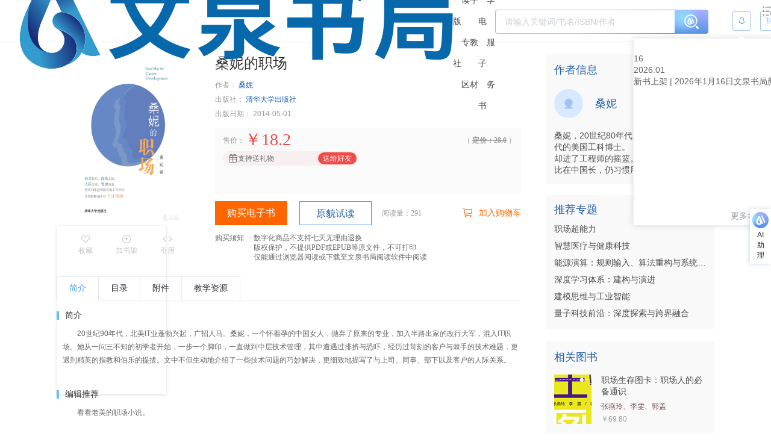

--- FILE ---
content_type: application/javascript
request_url: https://wqbook.wqxuetang.com/static/9.0.0/chunk/BackToTop.js
body_size: 823
content:
import{d,r as l,e as T,Z as m,_,P as f,T as v,c as w,o as k,j as n}from"./_plugin-vue_export-helper.js";const b=d({__name:"BackToTop",props:{pageY:{type:Number,default:0}},setup(u,{expose:s}){s();let t=null;const e=l(!1),o=l(!1);T(()=>{window.addEventListener("scroll",()=>{window.scrollY>0?e.value=!0:e.value=!1})}),m(()=>{window.removeEventListener("scroll",a)});const r=()=>(o.value=!0,o.value),i=()=>(o.value=!1,o.value),a=()=>{clearTimeout(t),t=setTimeout(()=>{e.value=document.documentElement.scrollTop>100},300)},c={get scrollTimer(){return t},set scrollTimer(p){t=p},showReturnToTop:e,showTooltips:o,show:r,hide:i,currentPageYOffset:a,backToTop:()=>{document.documentElement.scrollTo({top:0,behavior:"smooth"})}};return Object.defineProperty(c,"__isScriptSetup",{enumerable:!1,value:!0}),c}});function h(u,s,t,e,o,r){return f((k(),w("div",{class:"back-to-top",onMouseenter:e.show,onMouseleave:e.hide},[n("div",{class:"backtop",onClick:e.backToTop},[...s[0]||(s[0]=[n("i",{class:"iconfont2 icon-top"},null,-1),n("p",{class:"backtext"},"回到顶部",-1)])])],544)),[[v,e.showReturnToTop]])}const E=_(b,[["render",h],["__scopeId","data-v-451c146e"],["__file","/root/workspace/wqbook-vite/components/BackToTop.vue"]]);export{E as B};
